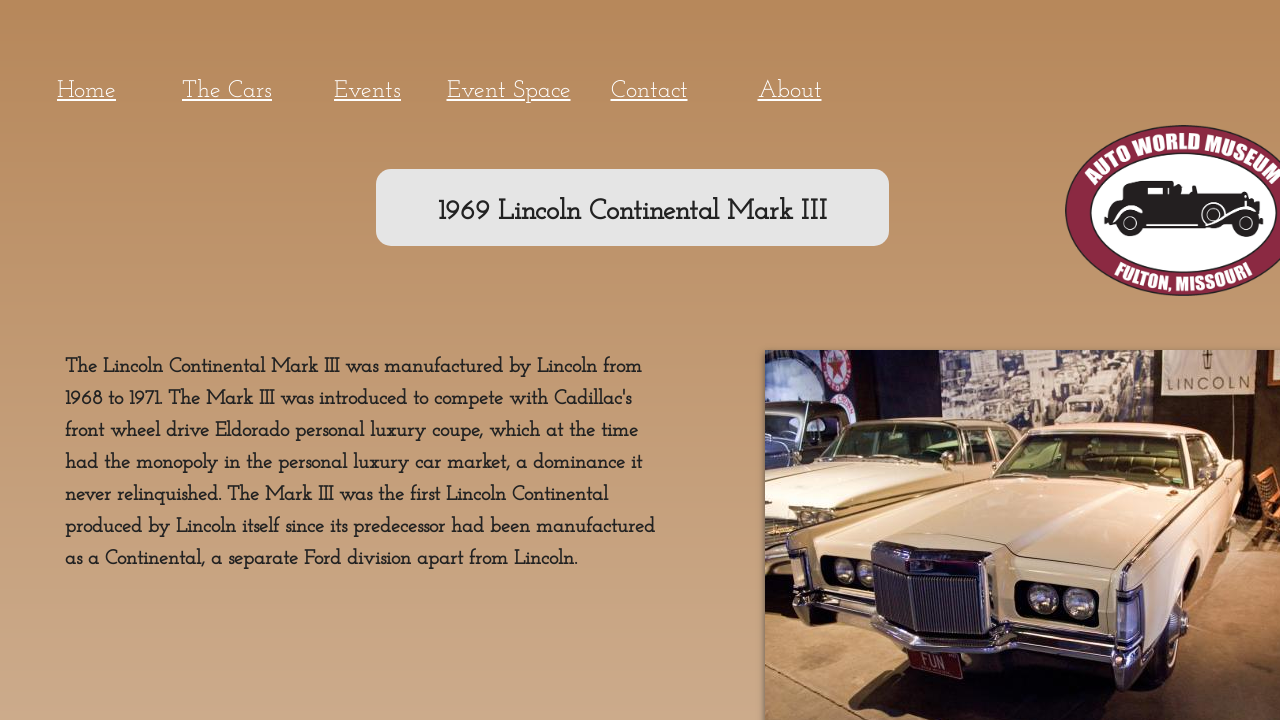

--- FILE ---
content_type: text/plain
request_url: https://www.google-analytics.com/j/collect?v=1&_v=j102&a=1004678954&t=pageview&_s=1&dl=https%3A%2F%2Fwww.autoworldmuseum.com%2F1969-lincoln-continental-mark-iii.html&ul=en-us%40posix&dt=1969%20Lincoln%20Continental%20Mark%20III&sr=1280x720&vp=1280x720&_u=IEBAAAABAAAAACAAI~&jid=1385965504&gjid=1867987979&cid=688712725.1768958868&tid=UA-50978631-1&_gid=133728590.1768958868&_r=1&_slc=1&z=753610736
body_size: -452
content:
2,cG-7WN8JDT2ND